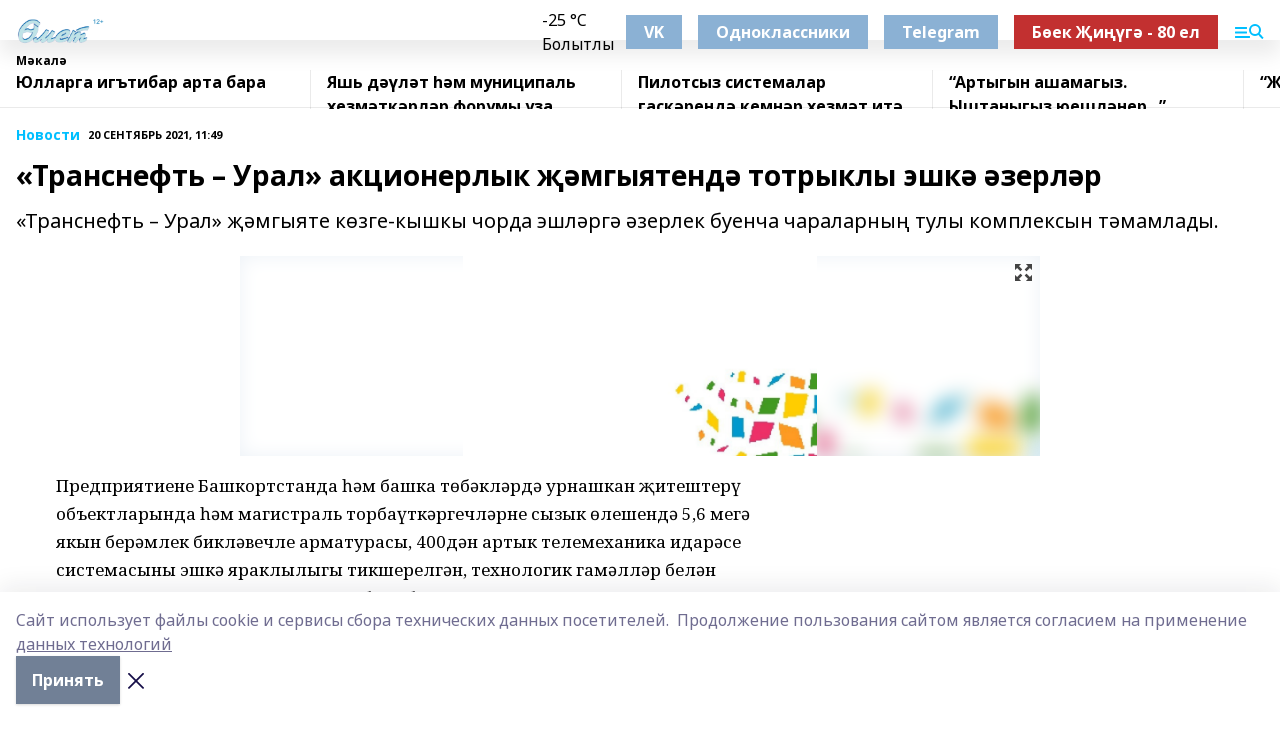

--- FILE ---
content_type: text/html; charset=utf-8
request_url: https://omet-rb.com/articles/novosti/2021-09-20/transneft-ural-aktsionerlyk-mgyyatend-totrykly-eshk-zerl-r-2515861
body_size: 25823
content:
<!doctype html>
<html data-n-head-ssr lang="ru" data-n-head="%7B%22lang%22:%7B%22ssr%22:%22ru%22%7D%7D">
  <head >
    <title>«Транснефть – Урал» акционерлык җәмгыятендә  тотрыклы эшкә әзерләр</title><meta data-n-head="ssr" data-hid="google" name="google" content="notranslate"><meta data-n-head="ssr" data-hid="charset" charset="utf-8"><meta data-n-head="ssr" name="viewport" content="width=1300"><meta data-n-head="ssr" data-hid="og:url" property="og:url" content="https://omet-rb.com/articles/novosti/2021-09-20/transneft-ural-aktsionerlyk-mgyyatend-totrykly-eshk-zerl-r-2515861"><meta data-n-head="ssr" data-hid="og:type" property="og:type" content="article"><meta data-n-head="ssr" name="yandex-verification" content="40d80b2458b3d6a1"><meta data-n-head="ssr" name="zen-verification" content="nvlz8MaARdzvClfV7hyeq89d7icOaI9cVIXtRvHlZylnlqA4khjGOEzHtGwXbxwn"><meta data-n-head="ssr" name="google-site-verification" content="IUclkrdxsVbI-RxYq-NRewLRbbh-bQVwZnPr9U5kgFk"><meta data-n-head="ssr" data-hid="og:title" property="og:title" content="«Транснефть – Урал» акционерлык җәмгыятендә  тотрыклы эшкә әзерләр"><meta data-n-head="ssr" data-hid="og:description" property="og:description" content="«Транснефть – Урал» җәмгыяте көзге-кышкы чорда эшләргә әзерлек буенча чараларның тулы комплексын тәмамлады."><meta data-n-head="ssr" data-hid="description" name="description" content="«Транснефть – Урал» җәмгыяте көзге-кышкы чорда эшләргә әзерлек буенча чараларның тулы комплексын тәмамлады."><meta data-n-head="ssr" data-hid="og:image" property="og:image" content="https://omet-rb.com/attachments/dbc372f58a4b43bde0ee985233f16dd87b9e2fc6/store/crop/0/0/800/453/800/453/0/b521ba02a9d2b7455c8cba8cf5624bdc025d374e8fa7421efd98d7db9e68/placeholder.png"><link data-n-head="ssr" rel="icon" href="https://api.bashinform.ru/attachments/44f79b8616162910c4a5c286d1b9229dd6390595/store/b99242bf5653e1c3a654c3a088cdaa06ed62cdff8afda731d9ee2031ab27/Logo+Omet.PNG"><link data-n-head="ssr" rel="canonical" href="https://omet-rb.com/articles/novosti/2021-09-20/transneft-ural-aktsionerlyk-mgyyatend-totrykly-eshk-zerl-r-2515861"><link data-n-head="ssr" rel="preconnect" href="https://fonts.googleapis.com"><link data-n-head="ssr" rel="stylesheet" href="/fonts/noto-sans/index.css"><link data-n-head="ssr" rel="stylesheet" href="https://fonts.googleapis.com/css2?family=Noto+Serif:wght@400;700&amp;display=swap"><link data-n-head="ssr" rel="stylesheet" href="https://fonts.googleapis.com/css2?family=Inter:wght@400;600;700;900&amp;display=swap"><link data-n-head="ssr" rel="stylesheet" href="https://fonts.googleapis.com/css2?family=Montserrat:wght@400;700&amp;display=swap"><link data-n-head="ssr" rel="stylesheet" href="https://fonts.googleapis.com/css2?family=Pacifico&amp;display=swap"><style data-n-head="ssr">:root { --active-color: #00BFFF; }</style><script data-n-head="ssr" src="https://yastatic.net/pcode/adfox/loader.js" crossorigin="anonymous"></script><script data-n-head="ssr" src="https://vk.com/js/api/openapi.js" async></script><script data-n-head="ssr" src="https://widget.sparrow.ru/js/embed.js" async></script><script data-n-head="ssr" src="//web.webpushs.com/js/push/9e128cd90c2a23d0bcceb6bd840aafa9_1.js" async></script><script data-n-head="ssr" src="https://yandex.ru/ads/system/header-bidding.js" async></script><script data-n-head="ssr" src="https://ads.digitalcaramel.com/js/bashinform.ru.js" type="text/javascript"></script><script data-n-head="ssr">window.yaContextCb = window.yaContextCb || []</script><script data-n-head="ssr" src="https://yandex.ru/ads/system/context.js" async></script><script data-n-head="ssr" type="application/ld+json">{
            "@context": "https://schema.org",
            "@type": "NewsArticle",
            "mainEntityOfPage": {
              "@type": "WebPage",
              "@id": "https://omet-rb.com/articles/novosti/2021-09-20/transneft-ural-aktsionerlyk-mgyyatend-totrykly-eshk-zerl-r-2515861"
            },
            "headline" : "«Транснефть – Урал» акционерлык җәмгыятендә  тотрыклы эшкә әзерләр",
            "image": [
              "https://omet-rb.com/attachments/dbc372f58a4b43bde0ee985233f16dd87b9e2fc6/store/crop/0/0/800/453/800/453/0/b521ba02a9d2b7455c8cba8cf5624bdc025d374e8fa7421efd98d7db9e68/placeholder.png"
            ],
            "datePublished": "2021-09-20T11:49:00.000+05:00",
            "author": [],
            "publisher": {
              "@type": "Organization",
              "name": "Өмет",
              "logo": {
                "@type": "ImageObject",
                "url": "https://api.bashinform.ru/attachments/874b77958af15b923fce13e83cfcd64589dc0bf6/store/04ea070f06d7f06bdc9564beb8b09ff379f185e6bebab77bf28677610568/%D0%B1%D0%B5%D0%B7+%D1%84%D0%BE%D0%BD%D0%B0+%D0%BB%D0%BE%D0%B3%D0%BE%D1%82%D0%B8%D0%BF+%D0%BE%D0%BC%D0%B5%D1%82.png"
              }
            },
            "description": "«Транснефть – Урал» җәмгыяте көзге-кышкы чорда эшләргә әзерлек буенча чараларның тулы комплексын тәмамлады."
          }</script><link rel="preload" href="/_nuxt/274f3bb.js" as="script"><link rel="preload" href="/_nuxt/622ad3e.js" as="script"><link rel="preload" href="/_nuxt/ee7430d.js" as="script"><link rel="preload" href="/_nuxt/f52d687.js" as="script"><link rel="preload" href="/_nuxt/b3945eb.js" as="script"><link rel="preload" href="/_nuxt/1f4701a.js" as="script"><link rel="preload" href="/_nuxt/bb7a823.js" as="script"><link rel="preload" href="/_nuxt/61cd1ad.js" as="script"><link rel="preload" href="/_nuxt/3795d03.js" as="script"><link rel="preload" href="/_nuxt/9842943.js" as="script"><style data-vue-ssr-id="02097838:0 0211d3d2:0 7e56e4e3:0 78c231fa:0 2b202313:0 3ba5510c:0 7deb7420:0 7501b878:0 67a80222:0 01f9c408:0 f11faff8:0 01b9542b:0 74a8f3db:0 fd82e6f0:0 69552a97:0 2bc4b7f8:0 77d4baa4:0 6f94af7f:0 0a7c8cf7:0 67baf181:0 a473ccf0:0 3eb3f9ae:0 0684d134:0 7eba589d:0 44e53ad8:0 d15e8f64:0">.fade-enter,.fade-leave-to{opacity:0}.fade-enter-active,.fade-leave-active{transition:opacity .2s ease}.fade-up-enter-active,.fade-up-leave-active{transition:all .35s}.fade-up-enter,.fade-up-leave-to{opacity:0;transform:translateY(-20px)}.rubric-date{display:flex;align-items:flex-end;margin-bottom:1rem}.cm-rubric{font-weight:700;font-size:14px;margin-right:.5rem;color:var(--active-color)}.cm-date{font-size:11px;text-transform:uppercase;font-weight:700}.cm-story{font-weight:700;font-size:14px;margin-left:.5rem;margin-right:.5rem;color:var(--active-color)}.serif-text{font-family:Noto Serif,serif;line-height:1.65;font-size:17px}.bg-img{background-size:cover;background-position:50%;height:0;position:relative;background-color:#e2e2e2;padding-bottom:56%;>img{position:absolute;left:0;top:0;width:100%;height:100%;-o-object-fit:cover;object-fit:cover;-o-object-position:center;object-position:center}}.btn{--text-opacity:1;color:#fff;color:rgba(255,255,255,var(--text-opacity));text-align:center;padding-top:1.5rem;padding-bottom:1.5rem;font-weight:700;cursor:pointer;margin-top:2rem;border-radius:8px;font-size:20px;background:var(--active-color)}.checkbox{border-radius:.5rem;border-width:1px;margin-right:1.25rem;cursor:pointer;border-color:#e9e9eb;width:32px;height:32px}.checkbox.__active{background:var(--active-color) 50% no-repeat url([data-uri]);border-color:var(--active-color)}.h1{margin-top:1rem;margin-bottom:1.5rem;font-weight:700;line-height:1.07;font-size:32px}.all-matters{text-align:center;cursor:pointer;padding-top:1.5rem;padding-bottom:1.5rem;font-weight:700;margin-bottom:2rem;border-radius:8px;background:#f5f5f5;font-size:20px}.all-matters.__small{padding-top:.75rem;padding-bottom:.75rem;margin-top:1.5rem;font-size:14px;border-radius:4px}[data-desktop]{.rubric-date{margin-bottom:1.25rem}.h1{font-size:46px;margin-top:1.5rem;margin-bottom:1.5rem}section.cols{display:grid;margin-left:58px;grid-gap:16px;grid-template-columns:816px 42px 300px}section.list-cols{display:grid;grid-gap:40px;grid-template-columns:1fr 300px}.matter-grid{display:flex;flex-wrap:wrap;margin-right:-16px}.top-sticky{position:-webkit-sticky;position:sticky;top:48px}.top-sticky.local{top:56px}.top-sticky.ig{top:86px}.top-sticky-matter{position:-webkit-sticky;position:sticky;z-index:1;top:102px}.top-sticky-matter.local{top:110px}.top-sticky-matter.ig{top:140px}}.search-form{display:flex;border-bottom-width:1px;--border-opacity:1;border-color:#fff;border-color:rgba(255,255,255,var(--border-opacity));padding-bottom:.75rem;justify-content:space-between;align-items:center;--text-opacity:1;color:#fff;color:rgba(255,255,255,var(--text-opacity));.reset{cursor:pointer;opacity:.5;display:block}input{background-color:transparent;border-style:none;--text-opacity:1;color:#fff;color:rgba(255,255,255,var(--text-opacity));outline:2px solid transparent;outline-offset:2px;width:66.666667%;font-size:20px}input::-moz-placeholder{color:hsla(0,0%,100%,.18824)}input:-ms-input-placeholder{color:hsla(0,0%,100%,.18824)}input::placeholder{color:hsla(0,0%,100%,.18824)}}[data-desktop] .search-form{width:820px;button{border-radius:.25rem;font-weight:700;padding:.5rem 1.5rem;cursor:pointer;--text-opacity:1;color:#fff;color:rgba(255,255,255,var(--text-opacity));font-size:22px;background:var(--active-color)}input{font-size:28px}.reset{margin-right:2rem;margin-left:auto}}html.locked{overflow:hidden}html{body{letter-spacing:-.03em;font-family:Noto Sans,sans-serif;line-height:1.19;font-size:14px}ol,ul{margin-left:2rem;margin-bottom:1rem;li{margin-bottom:.5rem}}ol{list-style-type:decimal}ul{list-style-type:disc}a{cursor:pointer;color:inherit}iframe,img,object,video{max-width:100%}}.container{padding-left:16px;padding-right:16px}[data-desktop]{min-width:1250px;.container{margin-left:auto;margin-right:auto;padding-left:0;padding-right:0;width:1250px}}
/*! normalize.css v8.0.1 | MIT License | github.com/necolas/normalize.css */html{line-height:1.15;-webkit-text-size-adjust:100%}body{margin:0}main{display:block}h1{font-size:2em;margin:.67em 0}hr{box-sizing:content-box;height:0;overflow:visible}pre{font-family:monospace,monospace;font-size:1em}a{background-color:transparent}abbr[title]{border-bottom:none;text-decoration:underline;-webkit-text-decoration:underline dotted;text-decoration:underline dotted}b,strong{font-weight:bolder}code,kbd,samp{font-family:monospace,monospace;font-size:1em}small{font-size:80%}sub,sup{font-size:75%;line-height:0;position:relative;vertical-align:baseline}sub{bottom:-.25em}sup{top:-.5em}img{border-style:none}button,input,optgroup,select,textarea{font-family:inherit;font-size:100%;line-height:1.15;margin:0}button,input{overflow:visible}button,select{text-transform:none}[type=button],[type=reset],[type=submit],button{-webkit-appearance:button}[type=button]::-moz-focus-inner,[type=reset]::-moz-focus-inner,[type=submit]::-moz-focus-inner,button::-moz-focus-inner{border-style:none;padding:0}[type=button]:-moz-focusring,[type=reset]:-moz-focusring,[type=submit]:-moz-focusring,button:-moz-focusring{outline:1px dotted ButtonText}fieldset{padding:.35em .75em .625em}legend{box-sizing:border-box;color:inherit;display:table;max-width:100%;padding:0;white-space:normal}progress{vertical-align:baseline}textarea{overflow:auto}[type=checkbox],[type=radio]{box-sizing:border-box;padding:0}[type=number]::-webkit-inner-spin-button,[type=number]::-webkit-outer-spin-button{height:auto}[type=search]{-webkit-appearance:textfield;outline-offset:-2px}[type=search]::-webkit-search-decoration{-webkit-appearance:none}::-webkit-file-upload-button{-webkit-appearance:button;font:inherit}details{display:block}summary{display:list-item}[hidden],template{display:none}blockquote,dd,dl,figure,h1,h2,h3,h4,h5,h6,hr,p,pre{margin:0}button{background-color:transparent;background-image:none}button:focus{outline:1px dotted;outline:5px auto -webkit-focus-ring-color}fieldset,ol,ul{margin:0;padding:0}ol,ul{list-style:none}html{font-family:Noto Sans,sans-serif;line-height:1.5}*,:after,:before{box-sizing:border-box;border:0 solid #e2e8f0}hr{border-top-width:1px}img{border-style:solid}textarea{resize:vertical}input::-moz-placeholder,textarea::-moz-placeholder{color:#a0aec0}input:-ms-input-placeholder,textarea:-ms-input-placeholder{color:#a0aec0}input::placeholder,textarea::placeholder{color:#a0aec0}[role=button],button{cursor:pointer}table{border-collapse:collapse}h1,h2,h3,h4,h5,h6{font-size:inherit;font-weight:inherit}a{color:inherit;text-decoration:inherit}button,input,optgroup,select,textarea{padding:0;line-height:inherit;color:inherit}code,kbd,pre,samp{font-family:Menlo,Monaco,Consolas,"Liberation Mono","Courier New",monospace}audio,canvas,embed,iframe,img,object,svg,video{display:block;vertical-align:middle}img,video{max-width:100%;height:auto}.appearance-none{-webkit-appearance:none;-moz-appearance:none;appearance:none}.bg-transparent{background-color:transparent}.bg-black{--bg-opacity:1;background-color:#000;background-color:rgba(0,0,0,var(--bg-opacity))}.bg-white{--bg-opacity:1;background-color:#fff;background-color:rgba(255,255,255,var(--bg-opacity))}.bg-gray-200{--bg-opacity:1;background-color:#edf2f7;background-color:rgba(237,242,247,var(--bg-opacity))}.bg-center{background-position:50%}.bg-top{background-position:top}.bg-no-repeat{background-repeat:no-repeat}.bg-cover{background-size:cover}.bg-contain{background-size:contain}.border-collapse{border-collapse:collapse}.border-black{--border-opacity:1;border-color:#000;border-color:rgba(0,0,0,var(--border-opacity))}.border-blue-400{--border-opacity:1;border-color:#63b3ed;border-color:rgba(99,179,237,var(--border-opacity))}.rounded{border-radius:.25rem}.rounded-lg{border-radius:.5rem}.rounded-full{border-radius:9999px}.border-none{border-style:none}.border-2{border-width:2px}.border-4{border-width:4px}.border{border-width:1px}.border-t-0{border-top-width:0}.border-t{border-top-width:1px}.border-b{border-bottom-width:1px}.cursor-pointer{cursor:pointer}.block{display:block}.inline-block{display:inline-block}.flex{display:flex}.table{display:table}.grid{display:grid}.hidden{display:none}.flex-col{flex-direction:column}.flex-wrap{flex-wrap:wrap}.flex-no-wrap{flex-wrap:nowrap}.items-center{align-items:center}.justify-center{justify-content:center}.justify-between{justify-content:space-between}.flex-grow-0{flex-grow:0}.flex-shrink-0{flex-shrink:0}.order-first{order:-9999}.order-last{order:9999}.font-sans{font-family:Noto Sans,sans-serif}.font-serif{font-family:Noto Serif,serif}.font-medium{font-weight:500}.font-semibold{font-weight:600}.font-bold{font-weight:700}.h-3{height:.75rem}.h-6{height:1.5rem}.h-12{height:3rem}.h-auto{height:auto}.h-full{height:100%}.text-xs{font-size:11px}.text-sm{font-size:12px}.text-base{font-size:14px}.text-lg{font-size:16px}.text-xl{font-size:18px}.text-2xl{font-size:21px}.text-3xl{font-size:30px}.text-4xl{font-size:46px}.leading-6{line-height:1.5rem}.leading-none{line-height:1}.leading-tight{line-height:1.07}.leading-snug{line-height:1.125}.m-0{margin:0}.my-0{margin-top:0;margin-bottom:0}.mx-0{margin-left:0;margin-right:0}.mx-1{margin-left:.25rem;margin-right:.25rem}.mx-2{margin-left:.5rem;margin-right:.5rem}.my-4{margin-top:1rem;margin-bottom:1rem}.mx-4{margin-left:1rem;margin-right:1rem}.my-5{margin-top:1.25rem;margin-bottom:1.25rem}.mx-5{margin-left:1.25rem;margin-right:1.25rem}.my-6{margin-top:1.5rem;margin-bottom:1.5rem}.my-8{margin-top:2rem;margin-bottom:2rem}.mx-auto{margin-left:auto;margin-right:auto}.-mx-3{margin-left:-.75rem;margin-right:-.75rem}.-my-4{margin-top:-1rem;margin-bottom:-1rem}.mt-0{margin-top:0}.mr-0{margin-right:0}.mb-0{margin-bottom:0}.ml-0{margin-left:0}.mt-1{margin-top:.25rem}.mr-1{margin-right:.25rem}.mb-1{margin-bottom:.25rem}.ml-1{margin-left:.25rem}.mt-2{margin-top:.5rem}.mr-2{margin-right:.5rem}.mb-2{margin-bottom:.5rem}.ml-2{margin-left:.5rem}.mt-3{margin-top:.75rem}.mr-3{margin-right:.75rem}.mb-3{margin-bottom:.75rem}.mt-4{margin-top:1rem}.mr-4{margin-right:1rem}.mb-4{margin-bottom:1rem}.ml-4{margin-left:1rem}.mt-5{margin-top:1.25rem}.mr-5{margin-right:1.25rem}.mb-5{margin-bottom:1.25rem}.mt-6{margin-top:1.5rem}.mr-6{margin-right:1.5rem}.mb-6{margin-bottom:1.5rem}.mt-8{margin-top:2rem}.mr-8{margin-right:2rem}.mb-8{margin-bottom:2rem}.ml-8{margin-left:2rem}.mt-10{margin-top:2.5rem}.ml-10{margin-left:2.5rem}.mt-12{margin-top:3rem}.mb-12{margin-bottom:3rem}.mt-16{margin-top:4rem}.mb-16{margin-bottom:4rem}.mr-20{margin-right:5rem}.mr-auto{margin-right:auto}.ml-auto{margin-left:auto}.mt-px{margin-top:1px}.-mt-2{margin-top:-.5rem}.max-w-none{max-width:none}.max-w-full{max-width:100%}.object-contain{-o-object-fit:contain;object-fit:contain}.object-cover{-o-object-fit:cover;object-fit:cover}.object-center{-o-object-position:center;object-position:center}.opacity-0{opacity:0}.opacity-50{opacity:.5}.outline-none{outline:2px solid transparent;outline-offset:2px}.overflow-auto{overflow:auto}.overflow-hidden{overflow:hidden}.overflow-visible{overflow:visible}.p-0{padding:0}.p-2{padding:.5rem}.p-3{padding:.75rem}.p-4{padding:1rem}.p-8{padding:2rem}.px-0{padding-left:0;padding-right:0}.py-1{padding-top:.25rem;padding-bottom:.25rem}.px-1{padding-left:.25rem;padding-right:.25rem}.py-2{padding-top:.5rem;padding-bottom:.5rem}.px-2{padding-left:.5rem;padding-right:.5rem}.py-3{padding-top:.75rem;padding-bottom:.75rem}.px-3{padding-left:.75rem;padding-right:.75rem}.py-4{padding-top:1rem;padding-bottom:1rem}.px-4{padding-left:1rem;padding-right:1rem}.px-5{padding-left:1.25rem;padding-right:1.25rem}.px-6{padding-left:1.5rem;padding-right:1.5rem}.py-8{padding-top:2rem;padding-bottom:2rem}.py-10{padding-top:2.5rem;padding-bottom:2.5rem}.pt-0{padding-top:0}.pr-0{padding-right:0}.pb-0{padding-bottom:0}.pt-1{padding-top:.25rem}.pt-2{padding-top:.5rem}.pb-2{padding-bottom:.5rem}.pl-2{padding-left:.5rem}.pt-3{padding-top:.75rem}.pb-3{padding-bottom:.75rem}.pt-4{padding-top:1rem}.pr-4{padding-right:1rem}.pb-4{padding-bottom:1rem}.pl-4{padding-left:1rem}.pt-5{padding-top:1.25rem}.pr-5{padding-right:1.25rem}.pb-5{padding-bottom:1.25rem}.pl-5{padding-left:1.25rem}.pt-6{padding-top:1.5rem}.pb-6{padding-bottom:1.5rem}.pl-6{padding-left:1.5rem}.pt-8{padding-top:2rem}.pb-8{padding-bottom:2rem}.pr-10{padding-right:2.5rem}.pb-12{padding-bottom:3rem}.pl-12{padding-left:3rem}.pb-16{padding-bottom:4rem}.pointer-events-none{pointer-events:none}.fixed{position:fixed}.absolute{position:absolute}.relative{position:relative}.sticky{position:-webkit-sticky;position:sticky}.top-0{top:0}.right-0{right:0}.bottom-0{bottom:0}.left-0{left:0}.left-auto{left:auto}.shadow{box-shadow:0 1px 3px 0 rgba(0,0,0,.1),0 1px 2px 0 rgba(0,0,0,.06)}.shadow-none{box-shadow:none}.text-center{text-align:center}.text-right{text-align:right}.text-transparent{color:transparent}.text-black{--text-opacity:1;color:#000;color:rgba(0,0,0,var(--text-opacity))}.text-white{--text-opacity:1;color:#fff;color:rgba(255,255,255,var(--text-opacity))}.text-gray-600{--text-opacity:1;color:#718096;color:rgba(113,128,150,var(--text-opacity))}.text-gray-700{--text-opacity:1;color:#4a5568;color:rgba(74,85,104,var(--text-opacity))}.uppercase{text-transform:uppercase}.underline{text-decoration:underline}.tracking-tight{letter-spacing:-.05em}.select-none{-webkit-user-select:none;-moz-user-select:none;-ms-user-select:none;user-select:none}.select-all{-webkit-user-select:all;-moz-user-select:all;-ms-user-select:all;user-select:all}.visible{visibility:visible}.invisible{visibility:hidden}.whitespace-no-wrap{white-space:nowrap}.w-3{width:.75rem}.w-auto{width:auto}.w-1\/3{width:33.333333%}.w-full{width:100%}.z-20{z-index:20}.z-50{z-index:50}.gap-1{grid-gap:.25rem;gap:.25rem}.gap-2{grid-gap:.5rem;gap:.5rem}.gap-3{grid-gap:.75rem;gap:.75rem}.gap-4{grid-gap:1rem;gap:1rem}.gap-5{grid-gap:1.25rem;gap:1.25rem}.gap-6{grid-gap:1.5rem;gap:1.5rem}.gap-8{grid-gap:2rem;gap:2rem}.gap-10{grid-gap:2.5rem;gap:2.5rem}.grid-cols-1{grid-template-columns:repeat(1,minmax(0,1fr))}.grid-cols-2{grid-template-columns:repeat(2,minmax(0,1fr))}.grid-cols-3{grid-template-columns:repeat(3,minmax(0,1fr))}.grid-cols-4{grid-template-columns:repeat(4,minmax(0,1fr))}.grid-cols-5{grid-template-columns:repeat(5,minmax(0,1fr))}.transform{--transform-translate-x:0;--transform-translate-y:0;--transform-rotate:0;--transform-skew-x:0;--transform-skew-y:0;--transform-scale-x:1;--transform-scale-y:1;transform:translateX(var(--transform-translate-x)) translateY(var(--transform-translate-y)) rotate(var(--transform-rotate)) skewX(var(--transform-skew-x)) skewY(var(--transform-skew-y)) scaleX(var(--transform-scale-x)) scaleY(var(--transform-scale-y))}.transition-all{transition-property:all}.transition{transition-property:background-color,border-color,color,fill,stroke,opacity,box-shadow,transform}@-webkit-keyframes spin{to{transform:rotate(1turn)}}@keyframes spin{to{transform:rotate(1turn)}}@-webkit-keyframes ping{75%,to{transform:scale(2);opacity:0}}@keyframes ping{75%,to{transform:scale(2);opacity:0}}@-webkit-keyframes pulse{50%{opacity:.5}}@keyframes pulse{50%{opacity:.5}}@-webkit-keyframes bounce{0%,to{transform:translateY(-25%);-webkit-animation-timing-function:cubic-bezier(.8,0,1,1);animation-timing-function:cubic-bezier(.8,0,1,1)}50%{transform:none;-webkit-animation-timing-function:cubic-bezier(0,0,.2,1);animation-timing-function:cubic-bezier(0,0,.2,1)}}@keyframes bounce{0%,to{transform:translateY(-25%);-webkit-animation-timing-function:cubic-bezier(.8,0,1,1);animation-timing-function:cubic-bezier(.8,0,1,1)}50%{transform:none;-webkit-animation-timing-function:cubic-bezier(0,0,.2,1);animation-timing-function:cubic-bezier(0,0,.2,1)}}
.nuxt-progress{position:fixed;top:0;left:0;right:0;height:2px;width:0;opacity:1;transition:width .1s,opacity .4s;background-color:var(--active-color);z-index:999999}.nuxt-progress.nuxt-progress-notransition{transition:none}.nuxt-progress-failed{background-color:red}
.page_1iNBq{position:relative;min-height:65vh}[data-desktop]{.topBanner_Im5IM{margin-left:auto;margin-right:auto;width:1256px}}
.bnr_2VvRX{margin-left:auto;margin-right:auto;width:300px}.bnr_2VvRX:not(:empty){margin-bottom:1rem}.bnrContainer_1ho9N.mb-0 .bnr_2VvRX{margin-bottom:0}[data-desktop]{.bnr_2VvRX{width:auto;margin-left:0;margin-right:0}}
.topline-container[data-v-7682f57c]{position:-webkit-sticky;position:sticky;top:0;z-index:10}.bottom-menu[data-v-7682f57c]{--bg-opacity:1;background-color:#fff;background-color:rgba(255,255,255,var(--bg-opacity));height:45px;box-shadow:0 15px 20px rgba(0,0,0,.08)}.bottom-menu.__dark[data-v-7682f57c]{--bg-opacity:1;background-color:#000;background-color:rgba(0,0,0,var(--bg-opacity));.bottom-menu-link{--text-opacity:1;color:#fff;color:rgba(255,255,255,var(--text-opacity))}.bottom-menu-link:hover{color:var(--active-color)}}.bottom-menu-links[data-v-7682f57c]{display:flex;overflow:auto;grid-gap:1rem;gap:1rem;padding-top:1rem;padding-bottom:1rem;scrollbar-width:none}.bottom-menu-links[data-v-7682f57c]::-webkit-scrollbar{display:none}.bottom-menu-link[data-v-7682f57c]{white-space:nowrap;font-weight:700}.bottom-menu-link[data-v-7682f57c]:hover{color:var(--active-color)}
.topline_KUXuM{--bg-opacity:1;background-color:#fff;background-color:rgba(255,255,255,var(--bg-opacity));padding-top:.5rem;padding-bottom:.5rem;position:relative;box-shadow:0 15px 20px rgba(0,0,0,.08);height:40px;z-index:1}.topline_KUXuM.__dark_3HDH5{--bg-opacity:1;background-color:#000;background-color:rgba(0,0,0,var(--bg-opacity))}[data-desktop]{.topline_KUXuM{height:50px}}
.container_3LUUG{display:flex;align-items:center;justify-content:space-between}.container_3LUUG.__dark_AMgBk{.logo_1geVj{--text-opacity:1;color:#fff;color:rgba(255,255,255,var(--text-opacity))}.menu-trigger_2_P72{--bg-opacity:1;background-color:#fff;background-color:rgba(255,255,255,var(--bg-opacity))}.lang_107ai,.topline-item_1BCyx{--text-opacity:1;color:#fff;color:rgba(255,255,255,var(--text-opacity))}.lang_107ai{background-image:url([data-uri])}}.lang_107ai{margin-left:auto;margin-right:1.25rem;padding-right:1rem;padding-left:.5rem;cursor:pointer;display:flex;align-items:center;font-weight:700;-webkit-appearance:none;-moz-appearance:none;appearance:none;outline:2px solid transparent;outline-offset:2px;text-transform:uppercase;background:no-repeat url([data-uri]) calc(100% - 3px) 50%}.logo-img_9ttWw{max-height:30px}.logo-text_Gwlnp{white-space:nowrap;font-family:Pacifico,serif;font-size:24px;line-height:.9;color:var(--active-color)}.menu-trigger_2_P72{cursor:pointer;width:30px;height:24px;background:var(--active-color);-webkit-mask:no-repeat url(/_nuxt/img/menu.cffb7c4.svg) center;mask:no-repeat url(/_nuxt/img/menu.cffb7c4.svg) center}.menu-trigger_2_P72.__cross_3NUSb{-webkit-mask-image:url([data-uri]);mask-image:url([data-uri])}.topline-item_1BCyx{font-weight:700;line-height:1;margin-right:16px}.topline-item_1BCyx,.topline-item_1BCyx.blue_1SDgs,.topline-item_1BCyx.red_1EmKm{--text-opacity:1;color:#fff;color:rgba(255,255,255,var(--text-opacity))}.topline-item_1BCyx.blue_1SDgs,.topline-item_1BCyx.red_1EmKm{padding:9px 18px;background:#8bb1d4}.topline-item_1BCyx.red_1EmKm{background:#c23030}.topline-item_1BCyx.default_3xuLv{font-size:12px;color:var(--active-color);max-width:100px}[data-desktop]{.logo-img_9ttWw{max-height:40px}.logo-text_Gwlnp{position:relative;top:-3px;font-size:36px}.slogan-desktop_2LraR{font-size:11px;margin-left:2.5rem;font-weight:700;text-transform:uppercase;color:#5e6a70}.lang_107ai{margin-left:0}}
.weather[data-v-f75b9a02]{display:flex;align-items:center;.icon{border-radius:9999px;margin-right:.5rem;background:var(--active-color) no-repeat 50%/11px;width:18px;height:18px}.clear{background-image:url(/_nuxt/img/clear.504a39c.svg)}.clouds{background-image:url(/_nuxt/img/clouds.35bb1b1.svg)}.few_clouds{background-image:url(/_nuxt/img/few_clouds.849e8ce.svg)}.rain{background-image:url(/_nuxt/img/rain.fa221cc.svg)}.snow{background-image:url(/_nuxt/img/snow.3971728.svg)}.thunderstorm_w_rain{background-image:url(/_nuxt/img/thunderstorm_w_rain.f4f5bf2.svg)}.thunderstorm{background-image:url(/_nuxt/img/thunderstorm.bbf00c1.svg)}.text{font-size:12px;font-weight:700;line-height:1;color:rgba(0,0,0,.9)}}.__dark.weather .text[data-v-f75b9a02]{--text-opacity:1;color:#fff;color:rgba(255,255,255,var(--text-opacity))}
.block_35WEi{position:-webkit-sticky;position:sticky;left:0;width:100%;padding-top:.75rem;padding-bottom:.75rem;--bg-opacity:1;background-color:#fff;background-color:rgba(255,255,255,var(--bg-opacity));--text-opacity:1;color:#000;color:rgba(0,0,0,var(--text-opacity));height:68px;z-index:8;border-bottom:1px solid rgba(0,0,0,.08235)}.block_35WEi.invisible_3bwn4{visibility:hidden}.block_35WEi.local_2u9p8,.block_35WEi.local_ext_2mSQw{top:40px}.block_35WEi.local_2u9p8.has_bottom_items_u0rcZ,.block_35WEi.local_ext_2mSQw.has_bottom_items_u0rcZ{top:85px}.block_35WEi.ig_3ld7e{top:50px}.block_35WEi.ig_3ld7e.has_bottom_items_u0rcZ{top:95px}.block_35WEi.bi_3BhQ1,.block_35WEi.bi_ext_1Yp6j{top:49px}.block_35WEi.bi_3BhQ1.has_bottom_items_u0rcZ,.block_35WEi.bi_ext_1Yp6j.has_bottom_items_u0rcZ{top:94px}.block_35WEi.red_wPGsU{background:#fdf3f3;.blockTitle_1BF2P{color:#d65a47}}.block_35WEi.blue_2AJX7{background:#e6ecf2;.blockTitle_1BF2P{color:#8bb1d4}}.block_35WEi{.loading_1RKbb{height:1.5rem;margin:0 auto}}.blockTitle_1BF2P{font-weight:700;font-size:12px;margin-bottom:.25rem;display:inline-block;overflow:hidden;max-height:1.2em;display:-webkit-box;-webkit-line-clamp:1;-webkit-box-orient:vertical;text-overflow:ellipsis}.items_2XU71{display:flex;overflow:auto;margin-left:-16px;margin-right:-16px;padding-left:16px;padding-right:16px}.items_2XU71::-webkit-scrollbar{display:none}.item_KFfAv{flex-shrink:0;flex-grow:0;padding-right:1rem;margin-right:1rem;font-weight:700;overflow:hidden;width:295px;max-height:2.4em;border-right:1px solid rgba(0,0,0,.08235);display:-webkit-box;-webkit-line-clamp:2;-webkit-box-orient:vertical;text-overflow:ellipsis}.item_KFfAv:hover{opacity:.75}[data-desktop]{.block_35WEi{height:54px}.block_35WEi.local_2u9p8,.block_35WEi.local_ext_2mSQw{top:50px}.block_35WEi.local_2u9p8.has_bottom_items_u0rcZ,.block_35WEi.local_ext_2mSQw.has_bottom_items_u0rcZ{top:95px}.block_35WEi.ig_3ld7e{top:80px}.block_35WEi.ig_3ld7e.has_bottom_items_u0rcZ{top:125px}.block_35WEi.bi_3BhQ1,.block_35WEi.bi_ext_1Yp6j{top:42px}.block_35WEi.bi_3BhQ1.has_bottom_items_u0rcZ,.block_35WEi.bi_ext_1Yp6j.has_bottom_items_u0rcZ{top:87px}.block_35WEi.image_3yONs{.prev_1cQoq{background-image:url([data-uri])}.next_827zB{background-image:url([data-uri])}}.wrapper_TrcU4{display:grid;grid-template-columns:240px calc(100% - 320px)}.next_827zB,.prev_1cQoq{position:absolute;cursor:pointer;width:24px;height:24px;top:4px;left:210px;background:url([data-uri])}.next_827zB{left:auto;right:15px;background:url([data-uri])}.blockTitle_1BF2P{font-size:18px;padding-right:2.5rem;margin-right:0;max-height:2.4em;-webkit-line-clamp:2}.items_2XU71{margin-left:0;padding-left:0;-ms-scroll-snap-type:x mandatory;scroll-snap-type:x mandatory;scroll-behavior:smooth;scrollbar-width:none}.item_KFfAv,.items_2XU71{margin-right:0;padding-right:0}.item_KFfAv{padding-left:1.25rem;scroll-snap-align:start;width:310px;border-left:1px solid rgba(0,0,0,.08235);border-right:none}}
@-webkit-keyframes rotate-data-v-8cdd8c10{0%{transform:rotate(0)}to{transform:rotate(1turn)}}@keyframes rotate-data-v-8cdd8c10{0%{transform:rotate(0)}to{transform:rotate(1turn)}}.component[data-v-8cdd8c10]{height:3rem;margin-top:1.5rem;margin-bottom:1.5rem;display:flex;justify-content:center;align-items:center;span{height:100%;width:4rem;background:no-repeat url(/_nuxt/img/loading.dd38236.svg) 50%/contain;-webkit-animation:rotate-data-v-8cdd8c10 .8s infinite;animation:rotate-data-v-8cdd8c10 .8s infinite}}
.promo_ZrQsB{text-align:center;display:block;--text-opacity:1;color:#fff;color:rgba(255,255,255,var(--text-opacity));font-weight:500;font-size:16px;line-height:1;position:relative;z-index:1;background:#d65a47;padding:6px 20px}[data-desktop]{.promo_ZrQsB{margin-left:auto;margin-right:auto;font-size:18px;padding:12px 40px}}
.feedTriggerMobile_1uP3h{text-align:center;width:100%;left:0;bottom:0;padding:1rem;color:#000;color:rgba(0,0,0,var(--text-opacity));background:#e7e7e7;filter:drop-shadow(0 -10px 30px rgba(0,0,0,.4))}.feedTriggerMobile_1uP3h,[data-desktop] .feedTriggerDesktop_eR1zC{position:fixed;font-weight:700;--text-opacity:1;z-index:8}[data-desktop] .feedTriggerDesktop_eR1zC{color:#fff;color:rgba(255,255,255,var(--text-opacity));cursor:pointer;padding:1rem 1rem 1rem 1.5rem;display:flex;align-items:center;justify-content:space-between;width:auto;font-size:28px;right:20px;bottom:20px;line-height:.85;background:var(--active-color);.new_36fkO{--bg-opacity:1;background-color:#fff;background-color:rgba(255,255,255,var(--bg-opacity));font-size:18px;padding:.25rem .5rem;margin-left:1rem;color:var(--active-color)}}
.noindex_1PbKm{display:block}.rubricDate_XPC5P{display:flex;margin-bottom:1rem;align-items:center;flex-wrap:wrap;grid-row-gap:.5rem;row-gap:.5rem}[data-desktop]{.rubricDate_XPC5P{margin-left:58px}.noindex_1PbKm,.pollContainer_25rgc{margin-left:40px}.noindex_1PbKm{width:700px}}
.h1_fQcc_{margin-top:0;margin-bottom:1rem;font-size:28px}.bigLead_37UJd{margin-bottom:1.25rem;font-size:20px}[data-desktop]{.h1_fQcc_{margin-bottom:1.25rem;margin-top:0;font-size:40px}.bigLead_37UJd{font-size:21px;margin-bottom:2rem}.smallLead_3mYo6{font-size:21px;font-weight:500}.leadImg_n0Xok{display:grid;grid-gap:2rem;gap:2rem;margin-bottom:2rem;grid-template-columns:repeat(2,minmax(0,1fr));margin-left:40px;width:700px}}
.partner[data-v-73e20f19]{margin-top:1rem;margin-bottom:1rem;color:rgba(0,0,0,.31373)}
.blurImgContainer_3_532{position:relative;overflow:hidden;--bg-opacity:1;background-color:#edf2f7;background-color:rgba(237,242,247,var(--bg-opacity));background-position:50%;background-repeat:no-repeat;display:flex;align-items:center;justify-content:center;aspect-ratio:16/9;background-image:url(/img/loading.svg)}.blurImgBlur_2fI8T{background-position:50%;background-size:cover;filter:blur(10px)}.blurImgBlur_2fI8T,.blurImgImg_ZaMSE{position:absolute;left:0;top:0;width:100%;height:100%}.blurImgImg_ZaMSE{-o-object-fit:contain;object-fit:contain;-o-object-position:center;object-position:center}.play_hPlPQ{background-size:contain;background-position:50%;background-repeat:no-repeat;position:relative;z-index:1;width:18%;min-width:30px;max-width:80px;aspect-ratio:1/1;background-image:url([data-uri])}[data-desktop]{.play_hPlPQ{min-width:35px}}
.fs-icon[data-v-2dcb0dcc]{position:absolute;cursor:pointer;right:0;top:0;transition-property:background-color,border-color,color,fill,stroke,opacity,box-shadow,transform;transition-duration:.3s;width:25px;height:25px;background:url(/_nuxt/img/fs.32f317e.svg) 0 100% no-repeat}
.photoText_slx0c{padding-top:.25rem;font-family:Noto Serif,serif;font-size:13px;a{color:var(--active-color)}}.author_1ZcJr{color:rgba(0,0,0,.50196);span{margin-right:.25rem}}[data-desktop]{.photoText_slx0c{padding-top:.75rem;font-size:12px;line-height:1}.author_1ZcJr{font-size:11px}}.photoText_slx0c.textWhite_m9vxt{--text-opacity:1;color:#fff;color:rgba(255,255,255,var(--text-opacity));.author_1ZcJr{--text-opacity:1;color:#fff;color:rgba(255,255,255,var(--text-opacity))}}
.block_1h4f8{margin-bottom:1.5rem}[data-desktop] .block_1h4f8{margin-bottom:2rem}
.paragraph[data-v-7a4bd814]{a{color:var(--active-color)}p{margin-bottom:1.5rem}ol,ul{margin-left:2rem;margin-bottom:1rem;li{margin-bottom:.5rem}}ol{list-style-type:decimal}ul{list-style-type:disc}.question{font-weight:700;font-size:21px;line-height:1.43}.answer:before,.question:before{content:"— "}h2,h3,h4{font-weight:700;margin-bottom:1.5rem;line-height:1.07;font-family:Noto Sans,sans-serif}h2{font-size:30px}h3{font-size:21px}h4{font-size:18px}blockquote{padding-top:1rem;padding-bottom:1rem;margin-bottom:1rem;font-weight:700;font-family:Noto Sans,sans-serif;border-top:6px solid var(--active-color);border-bottom:6px solid var(--active-color);font-size:19px;line-height:1.15}.table-wrapper{overflow:auto}table{border-collapse:collapse;margin-top:1rem;margin-bottom:1rem;min-width:100%;td{padding:.75rem .5rem;border-width:1px}p{margin:0}}}
.readus_3o8ag{margin-bottom:1.5rem;font-weight:700;font-size:16px}.subscribeButton_2yILe{font-weight:700;--text-opacity:1;color:#fff;color:rgba(255,255,255,var(--text-opacity));text-align:center;letter-spacing:-.05em;background:var(--active-color);padding:0 8px 3px;border-radius:11px;font-size:15px;width:140px}.rTitle_ae5sX{margin-bottom:1rem;font-family:Noto Sans,sans-serif;font-weight:700;color:#202022;font-size:20px;font-style:normal;line-height:normal}.items_1vOtx{display:flex;flex-wrap:wrap;grid-gap:.75rem;gap:.75rem;max-width:360px}.items_1vOtx.regional_OHiaP{.socialIcon_1xwkP{width:calc(33% - 10px)}.socialIcon_1xwkP:first-child,.socialIcon_1xwkP:nth-child(2){width:calc(50% - 10px)}}.socialIcon_1xwkP{margin-bottom:.5rem;background-size:contain;background-repeat:no-repeat;flex-shrink:0;width:calc(50% - 10px);background-position:0;height:30px}.vkIcon_1J2rG{background-image:url(/_nuxt/img/vk.07bf3d5.svg)}.vkShortIcon_1XRTC{background-image:url(/_nuxt/img/vk-short.1e19426.svg)}.tgIcon_3Y6iI{background-image:url(/_nuxt/img/tg.bfb93b5.svg)}.zenIcon_1Vpt0{background-image:url(/_nuxt/img/zen.1c41c49.svg)}.okIcon_3Q4dv{background-image:url(/_nuxt/img/ok.de8d66c.svg)}.okShortIcon_12fSg{background-image:url(/_nuxt/img/ok-short.e0e3723.svg)}.maxIcon_3MreL{background-image:url(/_nuxt/img/max.da7c1ef.png)}[data-desktop]{.readus_3o8ag{margin-left:2.5rem}.items_1vOtx{flex-wrap:nowrap;max-width:none;align-items:center}.subscribeButton_2yILe{text-align:center;font-weight:700;width:auto;padding:4px 7px 7px;font-size:25px}.socialIcon_1xwkP{height:45px}.vkIcon_1J2rG{width:197px!important}.vkShortIcon_1XRTC{width:90px!important}.tgIcon_3Y6iI{width:160px!important}.zenIcon_1Vpt0{width:110px!important}.okIcon_3Q4dv{width:256px!important}.okShortIcon_12fSg{width:90px!important}.maxIcon_3MreL{width:110px!important}}
.socials_3qx1G{margin-bottom:1.5rem}.socials_3qx1G.__black a{--border-opacity:1;border-color:#000;border-color:rgba(0,0,0,var(--border-opacity))}.socials_3qx1G.__border-white_1pZ66 .items_JTU4t a{--border-opacity:1;border-color:#fff;border-color:rgba(255,255,255,var(--border-opacity))}.socials_3qx1G{a{display:block;background-position:50%;background-repeat:no-repeat;cursor:pointer;width:20%;border:.5px solid #e2e2e2;border-right-width:0;height:42px}a:last-child{border-right-width:1px}}.items_JTU4t{display:flex}.vk_3jS8H{background-image:url(/_nuxt/img/vk.a3fc87d.svg)}.ok_3Znis{background-image:url(/_nuxt/img/ok.480e53f.svg)}.wa_32a2a{background-image:url(/_nuxt/img/wa.f2f254d.svg)}.tg_1vndD{background-image:url([data-uri])}.print_3gkIT{background-image:url(/_nuxt/img/print.f5ef7f3.svg)}.max_sqBYC{background-image:url([data-uri])}[data-desktop]{.socials_3qx1G{margin-bottom:0;width:42px}.socials_3qx1G.__sticky{position:-webkit-sticky;position:sticky;top:102px}.socials_3qx1G.__sticky.local_3XMUZ{top:110px}.socials_3qx1G.__sticky.ig_zkzMn{top:140px}.socials_3qx1G{a{width:auto;border-width:1px;border-bottom-width:0}a:last-child{border-bottom-width:1px}}.items_JTU4t{display:block}}.socials_3qx1G.__dark_1QzU6{a{border-color:#373737}.vk_3jS8H{background-image:url(/_nuxt/img/vk-white.dc41d20.svg)}.ok_3Znis{background-image:url(/_nuxt/img/ok-white.c2036d3.svg)}.wa_32a2a{background-image:url(/_nuxt/img/wa-white.e567518.svg)}.tg_1vndD{background-image:url([data-uri])}.print_3gkIT{background-image:url(/_nuxt/img/print-white.f6fd3d9.svg)}.max_sqBYC{background-image:url([data-uri])}}
.blockTitle_2XRiy{margin-bottom:.75rem;font-weight:700;font-size:28px}.itemsContainer_3JjHp{overflow:auto;margin-right:-1rem}.items_Kf7PA{width:770px;display:flex;overflow:auto}.teaserItem_ZVyTH{padding:.75rem;background:#f2f2f4;width:240px;margin-right:16px;.img_3lUmb{margin-bottom:.5rem}.title_3KNuK{line-height:1.07;font-size:18px;font-weight:700}}.teaserItem_ZVyTH:hover .title_3KNuK{color:var(--active-color)}[data-desktop]{.blockTitle_2XRiy{font-size:30px}.itemsContainer_3JjHp{margin-right:0;overflow:visible}.items_Kf7PA{display:grid;grid-template-columns:repeat(3,minmax(0,1fr));grid-gap:1.5rem;gap:1.5rem;width:auto;overflow:visible}.teaserItem_ZVyTH{width:auto;margin-right:0;background-color:transparent;padding:0;.img_3lUmb{background:#8894a2 url(/_nuxt/img/pattern-mix.5c9ce73.svg) 100% 100% no-repeat;padding-right:40px}.title_3KNuK{font-size:21px}}}
.footer_2pohu{padding:2rem .75rem;margin-top:2rem;position:relative;background:#282828;color:#eceff1}[data-desktop]{.footer_2pohu{padding:2.5rem 0}}
.footerContainer_YJ8Ze{display:grid;grid-template-columns:repeat(1,minmax(0,1fr));grid-gap:20px;font-family:Inter,sans-serif;font-size:13px;line-height:1.38;a{--text-opacity:1;color:#fff;color:rgba(255,255,255,var(--text-opacity));opacity:.75}a:hover{opacity:.5}}.contacts_3N-fT{display:grid;grid-template-columns:repeat(1,minmax(0,1fr));grid-gap:.75rem;gap:.75rem}[data-desktop]{.footerContainer_YJ8Ze{grid-gap:2.5rem;gap:2.5rem;grid-template-columns:1fr 1fr 1fr 220px;padding-bottom:20px!important}.footerContainer_YJ8Ze.__2_3FM1O{grid-template-columns:1fr 220px}.footerContainer_YJ8Ze.__3_2yCD-{grid-template-columns:1fr 1fr 220px}.footerContainer_YJ8Ze.__4_33040{grid-template-columns:1fr 1fr 1fr 220px}}</style>
  </head>
  <body class="desktop " data-desktop="1" data-n-head="%7B%22class%22:%7B%22ssr%22:%22desktop%20%22%7D,%22data-desktop%22:%7B%22ssr%22:%221%22%7D%7D">
    <div data-server-rendered="true" id="__nuxt"><!----><div id="__layout"><div><!----> <div class="bg-white"><div class="bnrContainer_1ho9N mb-0 topBanner_Im5IM"><div title="banner_1" class="adfox-bnr bnr_2VvRX"></div></div> <!----> <div class="mb-0 bnrContainer_1ho9N"><div title="fullscreen" class="html-bnr bnr_2VvRX"></div></div> <!----></div> <div class="topline-container" data-v-7682f57c><div data-v-7682f57c><div class="topline_KUXuM"><div class="container container_3LUUG"><a href="/" class="nuxt-link-active"><img src="https://api.bashinform.ru/attachments/874b77958af15b923fce13e83cfcd64589dc0bf6/store/04ea070f06d7f06bdc9564beb8b09ff379f185e6bebab77bf28677610568/%D0%B1%D0%B5%D0%B7+%D1%84%D0%BE%D0%BD%D0%B0+%D0%BB%D0%BE%D0%B3%D0%BE%D1%82%D0%B8%D0%BF+%D0%BE%D0%BC%D0%B5%D1%82.png" class="logo-img_9ttWw"></a> <!----> <div class="weather ml-auto mr-3" data-v-f75b9a02><div class="icon clouds" data-v-f75b9a02></div> <div class="text" data-v-f75b9a02>-25 °С <br data-v-f75b9a02>Болытлы</div></div> <a href="https://vk.com/ometufa" target="_blank" class="topline-item_1BCyx blue_1SDgs">VK</a><a href="https://ok.ru/ometrb" target="_blank" class="topline-item_1BCyx blue_1SDgs">Одноклассники</a><a href="https://t.me/ometufa" target="_blank" class="topline-item_1BCyx blue_1SDgs">Telegram</a><a href="https://omet-rb.com/rubric/pobeda-80" target="_blank" class="topline-item_1BCyx red_1EmKm">Бөек Җиңүгә - 80 ел</a> <!----> <div class="menu-trigger_2_P72"></div></div></div></div> <!----></div> <div><div class="block_35WEi undefined local_ext_2mSQw"><div class="component loading_1RKbb" data-v-8cdd8c10><span data-v-8cdd8c10></span></div></div> <!----> <div class="page_1iNBq"><div><!----> <div class="feedTriggerDesktop_eR1zC"><span>Барлык яңалыклар</span> <!----></div></div> <div class="container mt-4"><div><div class="rubricDate_XPC5P"><a href="/articles/novosti" class="cm-rubric nuxt-link-active">Новости</a> <div class="cm-date mr-2">20 сентябрь 2021, 11:49</div> <!----> <!----></div> <section class="cols"><div><div class="mb-4"><!----> <h1 class="h1 h1_fQcc_">«Транснефть – Урал» акционерлык җәмгыятендә  тотрыклы эшкә әзерләр</h1> <h2 class="bigLead_37UJd">«Транснефть – Урал» җәмгыяте көзге-кышкы чорда эшләргә әзерлек буенча чараларның тулы комплексын тәмамлады.</h2> <div data-v-73e20f19><!----> <!----></div> <!----> <div class="relative mx-auto" style="max-width:800px;"><div><div class="blurImgContainer_3_532" style="filter:brightness(100%);min-height:200px;"><div class="blurImgBlur_2fI8T" style="background-image:url(https://omet-rb.com/attachments/164a062929132d9ba204556cdd18be8b43017a81/store/crop/0/0/800/453/1600/0/0/b521ba02a9d2b7455c8cba8cf5624bdc025d374e8fa7421efd98d7db9e68/placeholder.png);"></div> <img src="https://omet-rb.com/attachments/164a062929132d9ba204556cdd18be8b43017a81/store/crop/0/0/800/453/1600/0/0/b521ba02a9d2b7455c8cba8cf5624bdc025d374e8fa7421efd98d7db9e68/placeholder.png" class="blurImgImg_ZaMSE"> <!----></div> <div class="fs-icon" data-v-2dcb0dcc></div></div> <!----></div></div> <!----> <div><div class="block_1h4f8"><div class="paragraph serif-text" style="margin-left:40px;width:700px;" data-v-7a4bd814><p>Предприятиенең Башкортстанда һәм башка төбәкләрдә урнашкан җитештерү объектларында һәм магистраль торбаүткәргечләрнең сызык өлешендә 5,6 меңгә якын берәмлек бикләвечле арматурасы, 400дән артык телемеханика идарәсе системасының эшкә яраклылыгы тикшерелгән, технологик гамәлләр белән идарә итү пунктларының 400дән күбрәк блок-контейнеры җылытылган.</p>
<p>Электр челтәре хуҗалыгын тикшерү үткәрелгән &ndash; сүз 1,1 меңнән артык көч таләп итүче трансформаторлар, 2,1 мең километрга якын электрүткәргеч линияләре турында бара. Шулай ук җитештерү мәйданчыкларында авария хәлендәге 83 дизель электр станциясе эшкә әзерләнгән, кирәкле ягулык запасы булдырылган.</p>
<p>Җылылык системаларының тулы әзерлеге тәэмин ителгән: 1,2 меңгә якын җылылык пункты һәм җылыту системасы тикшерелгән, 35 котельныйда сынау эшләре башкарылган, 125 километрдан артык җылылык челтәренә техник хезмәтләндерү күрсәтелгән. Биналарны һәм корылмаларны җылылык-визион җайланмалары ярдәмендә тикшерү өзеклек урыннарын бетерергә мөмкинлек биргән, вентиляция һәм җылыту системалары кышкы режимга күчәргә тулысынча әзер.</p>
<p>Кышкы чорда эшкә янгын сүндерү җайланмалары да әзер, шул исәптән 48 автоматик янгын сүндерү системасы да. Ремонт бүлекчәләре нигезендә ягулык-майлау материаллары, кислород һәм пропан запаслары, кирәкле әсбаплар тупланган, ә су асты кичүләрен күзәтү пунктлары җиһазлар һәм инвентарь белән тәэмин ителгән.</p>
<p>Үткәрелгән әзерлек чаралары нәтиҗәләре буенча &laquo;Транснефть &ndash; Урал&raquo; җәмгыяте 2021-2022 елның көзге-кышкы чорында эшләргә әзерлек паспорты алды.</p></div></div></div> <!----> <!----> <!----> <!----> <!----> <!----> <!----> <!----> <div class="readus_3o8ag"><div class="rTitle_ae5sX">Читайте нас</div> <div class="items_1vOtx regional_OHiaP"><a href="https://max.ru/ometufa" target="_blank" title="Открыть в новом окне." class="socialIcon_1xwkP maxIcon_3MreL"></a> <a href="https://t.me/ometufa" target="_blank" title="Открыть в новом окне." class="socialIcon_1xwkP tgIcon_3Y6iI"></a> <a href="https://vk.com/ometufa" target="_blank" title="Открыть в новом окне." class="socialIcon_1xwkP vkShortIcon_1XRTC"></a> <!----> <a href="https://ok.ru/metgzite" target="_blank" title="Открыть в новом окне." class="socialIcon_1xwkP okShortIcon_12fSg"></a></div></div></div> <div><div class="__sticky socials_3qx1G"><div class="items_JTU4t"><a class="vk_3jS8H"></a><a class="tg_1vndD"></a><a class="wa_32a2a"></a><a class="ok_3Znis"></a><a class="max_sqBYC"></a> <a class="print_3gkIT"></a></div></div></div> <div><div class="top-sticky-matter "><div class="flex bnrContainer_1ho9N"><div title="banner_6" class="adfox-bnr bnr_2VvRX"></div></div> <div class="flex bnrContainer_1ho9N"><div title="banner_9" class="html-bnr bnr_2VvRX"></div></div></div></div></section></div> <!----> <div><!----> <!----> <div class="mb-8"><div class="blockTitle_2XRiy">Новости партнеров</div> <div class="itemsContainer_3JjHp"><div class="items_Kf7PA"><a href="https://fotobank02.ru/" class="teaserItem_ZVyTH"><div class="img_3lUmb"><div class="blurImgContainer_3_532"><div class="blurImgBlur_2fI8T"></div> <img class="blurImgImg_ZaMSE"> <!----></div></div> <div class="title_3KNuK">Фотобанк журналистов РБ</div></a><a href="https://fotobank02.ru/еда-и-напитки/" class="teaserItem_ZVyTH"><div class="img_3lUmb"><div class="blurImgContainer_3_532"><div class="blurImgBlur_2fI8T"></div> <img class="blurImgImg_ZaMSE"> <!----></div></div> <div class="title_3KNuK">Рубрика &quot;Еда и напитки&quot;</div></a><a href="https://fotobank02.ru/животные/" class="teaserItem_ZVyTH"><div class="img_3lUmb"><div class="blurImgContainer_3_532"><div class="blurImgBlur_2fI8T"></div> <img class="blurImgImg_ZaMSE"> <!----></div></div> <div class="title_3KNuK">Рубрика &quot;Животные&quot;</div></a></div></div></div></div> <!----> <!----> <!----> <!----></div> <div class="component" style="display:none;" data-v-8cdd8c10><span data-v-8cdd8c10></span></div> <div class="inf"></div></div></div> <div class="footer_2pohu"><div><div class="footerContainer_YJ8Ze __2_3FM1O __3_2yCD- container"><div><p>&copy;1991-2026 "Өмет" гәзите Барлык хокуклар да якланган. Материалларны күчереп бастырганда, я аларны өлешләтә кулланганда "Өмет" гәзитенә сылтанма ясау мәҗбүри</p>
<p></p>
<p><a href="https://omet-rb.com/pages/ob-ispolzovanii-personalnykh-dannykh">Об использовании персональных данных</a></p></div> <div><p>Баш мөхәррир: Рәдис Гыйльван улы Ногманов</p></div> <!----> <div class="contacts_3N-fT"><div><b>Телефон</b> <div>8 (347) 273-94-38</div></div><div><b>Электрон почта</b> <div>omet-ufa@mail.ru</div></div><div><b>Адресы</b> <div>450079, Республика Башкортостан, г. Уфа, ул. 50-летия Октября, 13, Дом печати, 9 этаж</div></div><div><b>Реклама хезмәте</b> <div>8 (347) 273-64-81</div></div><!----><div><b>Кабул итү бүлмәсе</b> <div>8 (347) 273-94-56</div></div><!----><!----></div></div> <div class="container"><div class="flex mt-4"><a href="https://metrika.yandex.ru/stat/?id=46674309" target="_blank" rel="nofollow" class="mr-4"><img src="https://informer.yandex.ru/informer/46674309/3_0_FFFFFFFF_EFEFEFFF_0_pageviews" alt="Яндекс.Метрика" title="Яндекс.Метрика: данные за сегодня (просмотры, визиты и уникальные посетители)" style="width:88px; height:31px; border:0;"></a> <a href="https://www.liveinternet.ru/click" target="_blank" class="mr-4"><img src="https://counter.yadro.ru/logo?11.6" title="LiveInternet: показано число просмотров за 24 часа, посетителей за 24 часа и за сегодня" alt width="88" height="31" style="border:0"></a> <!----></div></div></div></div> <!----><!----><!----><!----><!----><!----><!----><!----><!----><!----><!----></div></div></div><script>window.__NUXT__=(function(a,b,c,d,e,f,g,h,i,j,k,l,m,n,o,p,q,r,s,t,u,v,w,x,y,z,A,B,C,D,E,F,G,H,I,J,K,L,M,N,O,P,Q,R,S,T,U,V,W,X,Y,Z,_,$,aa,ab,ac,ad,ae,af,ag,ah,ai,aj,ak,al,am,an,ao,ap,aq,ar,as,at,au,av,aw,ax,ay,az,aA,aB,aC,aD,aE,aF,aG,aH,aI,aJ,aK,aL,aM,aN,aO,aP,aQ,aR,aS,aT,aU,aV,aW,aX,aY,aZ,a_,a$,ba,bb,bc,bd,be,bf,bg,bh,bi,bj,bk,bl,bm,bn,bo,bp,bq,br,bs,bt,bu,bv,bw,bx,by,bz,bA,bB,bC,bD,bE,bF){Y.id=2515861;Y.title=Z;Y.lead=_;Y.is_promo=k;Y.erid=a;Y.show_authors=g;Y.published_at=$;Y.noindex_text=a;Y.platform_id=s;Y.lightning=k;Y.registration_area="bashkortostan";Y.is_partners_matter=k;Y.mark_as_ads=k;Y.advertiser_details=a;Y.kind=aa;Y.kind_path="\u002Farticles";Y.image={author:a,source:a,description:a,width:800,height:453,url:ab,apply_blackout:e};Y.image_90="https:\u002F\u002Fomet-rb.com\u002Fattachments\u002Fce0a697d66e0d8964c8d0857fa468f2719a4840f\u002Fstore\u002Fcrop\u002F0\u002F0\u002F800\u002F453\u002F90\u002F0\u002F0\u002Fb521ba02a9d2b7455c8cba8cf5624bdc025d374e8fa7421efd98d7db9e68\u002Fplaceholder.png";Y.image_250="https:\u002F\u002Fomet-rb.com\u002Fattachments\u002F5998e026b9c52abc326f1582ed9c09a8279179f5\u002Fstore\u002Fcrop\u002F0\u002F0\u002F800\u002F453\u002F250\u002F0\u002F0\u002Fb521ba02a9d2b7455c8cba8cf5624bdc025d374e8fa7421efd98d7db9e68\u002Fplaceholder.png";Y.image_800="https:\u002F\u002Fomet-rb.com\u002Fattachments\u002F2a9cce5a38addf2622dcf129e33c9b5b4e8324b3\u002Fstore\u002Fcrop\u002F0\u002F0\u002F800\u002F453\u002F800\u002F0\u002F0\u002Fb521ba02a9d2b7455c8cba8cf5624bdc025d374e8fa7421efd98d7db9e68\u002Fplaceholder.png";Y.image_1600="https:\u002F\u002Fomet-rb.com\u002Fattachments\u002F164a062929132d9ba204556cdd18be8b43017a81\u002Fstore\u002Fcrop\u002F0\u002F0\u002F800\u002F453\u002F1600\u002F0\u002F0\u002Fb521ba02a9d2b7455c8cba8cf5624bdc025d374e8fa7421efd98d7db9e68\u002Fplaceholder.png";Y.path=ac;Y.rubric_title=l;Y.rubric_path=w;Y.type=x;Y.authors=[];Y.platform_title=t;Y.platform_host=y;Y.meta_information_attributes={id:a,title:a,keywords:a,description:a};Y.theme="white";Y.noindex=a;Y.content_blocks=[{position:e,kind:c,text:"\u003Cp\u003EПредприятиенең Башкортстанда һәм башка төбәкләрдә урнашкан җитештерү объектларында һәм магистраль торбаүткәргечләрнең сызык өлешендә 5,6 меңгә якын берәмлек бикләвечле арматурасы, 400дән артык телемеханика идарәсе системасының эшкә яраклылыгы тикшерелгән, технологик гамәлләр белән идарә итү пунктларының 400дән күбрәк блок-контейнеры җылытылган.\u003C\u002Fp\u003E\n\u003Cp\u003EЭлектр челтәре хуҗалыгын тикшерү үткәрелгән &ndash; сүз 1,1 меңнән артык көч таләп итүче трансформаторлар, 2,1 мең километрга якын электрүткәргеч линияләре турында бара. Шулай ук җитештерү мәйданчыкларында авария хәлендәге 83 дизель электр станциясе эшкә әзерләнгән, кирәкле ягулык запасы булдырылган.\u003C\u002Fp\u003E\n\u003Cp\u003EҖылылык системаларының тулы әзерлеге тәэмин ителгән: 1,2 меңгә якын җылылык пункты һәм җылыту системасы тикшерелгән, 35 котельныйда сынау эшләре башкарылган, 125 километрдан артык җылылык челтәренә техник хезмәтләндерү күрсәтелгән. Биналарны һәм корылмаларны җылылык-визион җайланмалары ярдәмендә тикшерү өзеклек урыннарын бетерергә мөмкинлек биргән, вентиляция һәм җылыту системалары кышкы режимга күчәргә тулысынча әзер.\u003C\u002Fp\u003E\n\u003Cp\u003EКышкы чорда эшкә янгын сүндерү җайланмалары да әзер, шул исәптән 48 автоматик янгын сүндерү системасы да. Ремонт бүлекчәләре нигезендә ягулык-майлау материаллары, кислород һәм пропан запаслары, кирәкле әсбаплар тупланган, ә су асты кичүләрен күзәтү пунктлары җиһазлар һәм инвентарь белән тәэмин ителгән.\u003C\u002Fp\u003E\n\u003Cp\u003EҮткәрелгән әзерлек чаралары нәтиҗәләре буенча &laquo;Транснефть &ndash; Урал&raquo; җәмгыяте 2021-2022 елның көзге-кышкы чорында эшләргә әзерлек паспорты алды.\u003C\u002Fp\u003E"}];Y.poll=a;Y.official_comment=a;Y.tags=[];Y.schema_org=[{"@context":ad,"@type":z,url:y,logo:A},{"@context":ad,"@type":"BreadcrumbList",itemListElement:[{"@type":ae,position:i,name:x,item:{name:x,"@id":"https:\u002F\u002Fomet-rb.com\u002Farticles"}},{"@type":ae,position:m,name:l,item:{name:l,"@id":"https:\u002F\u002Fomet-rb.com\u002Farticles\u002Fnovosti"}}]},{"@context":"http:\u002F\u002Fschema.org","@type":"NewsArticle",mainEntityOfPage:{"@type":"WebPage","@id":af},headline:Z,genre:l,url:af,description:_,text:" Предприятиенең Башкортстанда һәм башка төбәкләрдә урнашкан җитештерү объектларында һәм магистраль торбаүткәргечләрнең сызык өлешендә 5,6 меңгә якын берәмлек бикләвечле арматурасы, 400дән артык телемеханика идарәсе системасының эшкә яраклылыгы тикшерелгән, технологик гамәлләр белән идарә итү пунктларының 400дән күбрәк блок-контейнеры җылытылган.\nЭлектр челтәре хуҗалыгын тикшерү үткәрелгән – сүз 1,1 меңнән артык көч таләп итүче трансформаторлар, 2,1 мең километрга якын электрүткәргеч линияләре турында бара. Шулай ук җитештерү мәйданчыкларында авария хәлендәге 83 дизель электр станциясе эшкә әзерләнгән, кирәкле ягулык запасы булдырылган.\nҖылылык системаларының тулы әзерлеге тәэмин ителгән: 1,2 меңгә якын җылылык пункты һәм җылыту системасы тикшерелгән, 35 котельныйда сынау эшләре башкарылган, 125 километрдан артык җылылык челтәренә техник хезмәтләндерү күрсәтелгән. Биналарны һәм корылмаларны җылылык-визион җайланмалары ярдәмендә тикшерү өзеклек урыннарын бетерергә мөмкинлек биргән, вентиляция һәм җылыту системалары кышкы режимга күчәргә тулысынча әзер.\nКышкы чорда эшкә янгын сүндерү җайланмалары да әзер, шул исәптән 48 автоматик янгын сүндерү системасы да. Ремонт бүлекчәләре нигезендә ягулык-майлау материаллары, кислород һәм пропан запаслары, кирәкле әсбаплар тупланган, ә су асты кичүләрен күзәтү пунктлары җиһазлар һәм инвентарь белән тәэмин ителгән.\nҮткәрелгән әзерлек чаралары нәтиҗәләре буенча «Транснефть – Урал» җәмгыяте 2021-2022 елның көзге-кышкы чорында эшләргә әзерлек паспорты алды.",author:{"@type":z,name:t},about:[],image:[ab],datePublished:$,dateModified:"2021-09-21T19:23:37.764+05:00",publisher:{"@type":z,name:t,logo:{"@type":"ImageObject",url:A}}}];Y.story=a;Y.small_lead_image=k;Y.translated_by=a;Y.counters={google_analytics_id:ag,yandex_metrika_id:ah,liveinternet_counter_id:ai};Y.views=i;Y.hide_views=g;return {layout:"default",data:[{matters:[Y]}],fetch:{"0":{mainItem:a,minorItem:a}},error:a,state:{platform:{meta_information_attributes:{id:s,title:"«Өмет» ",description:"«Өмет»  гәзите",keywords:"Өмет гәзите, omet, ometufa, омет, газета Омет, Ометуфа"},id:s,color:"#00BFFF",title:t,domain:"omet-rb.com",hostname:y,footer_text:a,favicon_url:"https:\u002F\u002Fapi.bashinform.ru\u002Fattachments\u002F44f79b8616162910c4a5c286d1b9229dd6390595\u002Fstore\u002Fb99242bf5653e1c3a654c3a088cdaa06ed62cdff8afda731d9ee2031ab27\u002FLogo+Omet.PNG",contact_email:"feedback@rbsmi.ru",logo_mobile_url:"https:\u002F\u002Fapi.bashinform.ru\u002Fattachments\u002F087b91f5150c4c1795d3bdb3e9103c52e77da1a4\u002Fstore\u002Fbe0443e105758e4643a92e4eb3cf401d5bc39b31e05a9f4a9388cee5edcf\u002F%D0%B1%D0%B5%D0%B7+%D1%84%D0%BE%D0%BD%D0%B0+%D0%BB%D0%BE%D0%B3%D0%BE%D1%82%D0%B8%D0%BF+%D0%BE%D0%BC%D0%B5%D1%82.png",logo_desktop_url:A,logo_footer_url:a,weather_data:{desc:"Clouds",temp:-25.35,date:"2026-01-22T16:58:48+00:00"},template:"local_ext",footer_column_first:"\u003Cp\u003E&copy;1991-2026 \"Өмет\" гәзите Барлык хокуклар да якланган. Материалларны күчереп бастырганда, я аларны өлешләтә кулланганда \"Өмет\" гәзитенә сылтанма ясау мәҗбүри\u003C\u002Fp\u003E\n\u003Cp\u003E\u003C\u002Fp\u003E\n\u003Cp\u003E\u003Ca href=\"https:\u002F\u002Fomet-rb.com\u002Fpages\u002Fob-ispolzovanii-personalnykh-dannykh\"\u003EОб использовании персональных данных\u003C\u002Fa\u003E\u003C\u002Fp\u003E",footer_column_second:"\u003Cp\u003EБаш мөхәррир: Рәдис Гыйльван улы Ногманов\u003C\u002Fp\u003E",footer_column_third:d,link_yandex_news:d,h1_title_on_main_page:d,send_pulse_code:"\u002F\u002Fweb.webpushs.com\u002Fjs\u002Fpush\u002F9e128cd90c2a23d0bcceb6bd840aafa9_1.js",announcement:{title:"Без хәзер телеграмда да бар!",description:"Безнең каналга кушылыгыз!",url:B,is_active:k,image:{author:a,source:a,description:a,width:483,height:364,url:"https:\u002F\u002Fomet-rb.com\u002Fattachments\u002Faf500ffc87b1bfb37d6252855d56e517b2eda69a\u002Fstore\u002Fcrop\u002F60\u002F45\u002F483\u002F364\u002F483\u002F364\u002F99\u002F97034378bb4a7a0c4ee64a84e1d842bb14a50550eeb8471ebe9320308198\u002FzVD0cXU0yik.jpg",apply_blackout:e}},banners:[{code:"{\"ownerId\":379790,\"containerId\":\"adfox_16249585809512403\",\"params\":{\"pp\":\"bpxd\",\"ps\":\"fazs\",\"p2\":\"hgom\"}}",slug:"banner_1",description:"Над топлайном - “№1. 1256x250”",visibility:n,provider:j},{code:"{\"ownerId\":379790,\"containerId\":\"adfox_162495858233054623\",\"params\":{\"pp\":\"bpxe\",\"ps\":\"fazs\",\"p2\":\"hgon\"}}",slug:"banner_2",description:"Лента новостей - “№2. 240x400”",visibility:n,provider:j},{code:"{\"ownerId\":379790,\"containerId\":\"adfox_162495858396793716\",\"params\":{\"pp\":\"bpxf\",\"ps\":\"fazs\",\"p2\":\"hgoo\"}}",slug:"banner_3",description:"Лента новостей - “№3. 240x400”",visibility:n,provider:j},{code:"{\"ownerId\":379790,\"containerId\":\"adfox_16249585850707335\",\"params\":{\"pp\":\"bpxi\",\"ps\":\"fazs\",\"p2\":\"hgor\"}}",slug:"banner_6",description:"Правая колонка. - “№6. 240x400” + ротация",visibility:n,provider:j},{code:"{\"ownerId\":379790,\"containerId\":\"adfox_162495858583846057\",\"params\":{\"pp\":\"bpxj\",\"ps\":\"fazs\",\"p2\":\"hgos\"}}",slug:"banner_7",description:"Конкурс. Правая колонка. - “№7. 240x400”",visibility:n,provider:j},{code:"{\"ownerId\":379790,\"containerId\":\"adfox_162495858693982818\",\"params\":{\"pp\":\"bpxk\",\"ps\":\"fazs\",\"p2\":\"hgot\"}}",slug:"m_banner_1",description:"Над топлайном - “№1. Мобайл”",visibility:p,provider:j},{code:"{\"ownerId\":379790,\"containerId\":\"adfox_16249585885038148\",\"params\":{\"pp\":\"bpxl\",\"ps\":\"fazs\",\"p2\":\"hgou\"}}",slug:"m_banner_2",description:"После ленты новостей - “№2. Мобайл”",visibility:p,provider:j},{code:"{\"ownerId\":379790,\"containerId\":\"adfox_162495858930982110\",\"params\":{\"pp\":\"bpxm\",\"ps\":\"fazs\",\"p2\":\"hgov\"}}",slug:"m_banner_3",description:"Между редакционным и рекламным блоками - “№3. Мобайл”",visibility:p,provider:j},{code:"{\"ownerId\":379790,\"containerId\":\"adfox_162495859061975263\",\"params\":{\"pp\":\"bpxn\",\"ps\":\"fazs\",\"p2\":\"hgow\"}}",slug:"m_banner_4",description:"Плоский баннер",visibility:p,provider:j},{code:"{\"ownerId\":379790,\"containerId\":\"adfox_162495859081918031\",\"params\":{\"pp\":\"bpxo\",\"ps\":\"fazs\",\"p2\":\"hgox\"}}",slug:"m_banner_5",description:"Между рекламным блоком и футером - “№5. Мобайл”",visibility:p,provider:j},{code:a,slug:"lucky_ads",description:"Рекламный код от LuckyAds",visibility:h,provider:f},{code:a,slug:"oblivki",description:"Рекламный код от Oblivki",visibility:h,provider:f},{code:a,slug:"gnezdo",description:"Рекламный код от Gnezdo",visibility:h,provider:f},{code:a,slug:aj,description:"Рекламный код от MediaMetrics",visibility:h,provider:f},{code:a,slug:"yandex_rtb_head",description:"Яндекс РТБ с видеорекламой в шапке сайта",visibility:h,provider:f},{code:a,slug:"yandex_rtb_amp",description:"Яндекс РТБ на AMP страницах",visibility:h,provider:f},{code:a,slug:"yandex_rtb_footer",description:"Яндекс РТБ в футере",visibility:h,provider:f},{code:a,slug:"relap_inline",description:"Рекламный код от Relap.io In-line",visibility:h,provider:f},{code:a,slug:"relap_teaser",description:"Рекламный код от Relap.io в тизерах",visibility:h,provider:f},{code:"\u003Cdiv id=\"DivID\"\u003E\u003C\u002Fdiv\u003E\n\u003Cscript type=\"text\u002Fjavascript\"\nsrc=\"\u002F\u002Fnews.mediametrics.ru\u002Fcgi-bin\u002Fb.fcgi?ac=b&m=js&n=4&id=DivID\" \ncharset=\"UTF-8\"\u003E\n\u003C\u002Fscript\u003E",slug:aj,description:"Код Mediametrics",visibility:h,provider:f},{code:"\u003C!-- Yandex.RTB R-A-5510346-1 --\u003E\n\u003Cscript\u003E\nwindow.yaContextCb.push(()=\u003E{\n\tYa.Context.AdvManager.render({\n\t\t\"blockId\": \"R-A-5510346-1\",\n\t\t\"type\": \"floorAd\",\n\t\t\"platform\": \"touch\"\n\t})\n})\n\u003C\u002Fscript\u003E",slug:"fullscreen",description:"fullscreen РСЯ",visibility:h,provider:f},{code:"\u003Cdiv id=\"moevideobanner240400\"\u003E\u003C\u002Fdiv\u003E\n\u003Cscript type=\"text\u002Fjavascript\"\u003E\n  (\n    () =\u003E {\n      const script = document.createElement(\"script\");\n      script.src = \"https:\u002F\u002Fcdn1.moe.video\u002Fp\u002Fb.js\";\n      script.onload = () =\u003E {\n        addBanner({\n\telement: '#moevideobanner240400',\n\tplacement: 11427,\n\twidth: '240px',\n\theight: '400px',\n\tadvertCount: 0,\n        });\n      };\n      document.body.append(script);\n    }\n  )()\n\u003C\u002Fscript\u003E\n\n\u003Cscript async src=\"https:\u002F\u002Fad.mail.ru\u002Fstatic\u002Fads-async.js\"\u003E\u003C\u002Fscript\u003E\n\u003Cins class=\"mrg-tag\" \n    style=\"display:inline-block;width:240px;height:400px\"\n    data-ad-client=\"ad-1700673\" \n    data-ad-slot=\"1700673\"\u003E\n\u003C\u002Fins\u003E \n\u003Cscript\u003E\n    (MRGtag = window.MRGtag || []).push({});\n\u003C\u002Fscript\u003E",slug:"banner_9",description:"Второй баннер 240х400 в материале",visibility:n,provider:f}],teaser_blocks:[],global_teaser_blocks:[{title:"Новости партнеров",is_shown_on_desktop:g,is_shown_on_mobile:g,blocks:{first:{url:"https:\u002F\u002Ffotobank02.ru\u002F",title:"Фотобанк журналистов РБ",image_url:"https:\u002F\u002Fapi.bashinform.ru\u002Fattachments\u002F63d42eda232029efef92c47b0568ba5952456ae3\u002Fstore\u002Fd7a7f8bfe555ab7353d3a7a9b6f107ca7258fc9d98077dd1521c7912bb8b\u002FWhatsApp+Image+2025-09-25+at+10.28.45.jpeg"},second:{url:"https:\u002F\u002Ffotobank02.ru\u002Fеда-и-напитки\u002F",title:"Рубрика \"Еда и напитки\"",image_url:"https:\u002F\u002Fapi.bashinform.ru\u002Fattachments\u002F65f1ca830a8d3d9a2ef4c2d2f3e04b1d41b62328\u002Fstore\u002F8e32f1273bc0aa9da026807075eb1a7448a0b6bfb52e34cafb7a1b8f40fa\u002F2025-09-25_16-16-13.jpg"},third:{url:"https:\u002F\u002Ffotobank02.ru\u002Fживотные\u002F",title:"Рубрика \"Животные\"",image_url:"https:\u002F\u002Fapi.bashinform.ru\u002Fattachments\u002Fce2247dd25de5c22a7afacb4f4e2d3b6e10cad0e\u002Fstore\u002F2920d64bbcabf9e4174c31827c6224192dff10a4c8aee0b47afd2965d121\u002F2025-09-25_16-18-10.jpg"}}}],menu_items:[],rubrics:[{slug:ak,title:"Файдалы эшләр елы",id:ak},{slug:C,title:al,id:C},{slug:am,title:an,id:am},{slug:ao,title:"Сер",id:ao},{slug:ap,title:aq,id:ap},{slug:ar,title:D,id:ar},{slug:as,title:E,id:as},{slug:at,title:F,id:at},{slug:au,title:av,id:au},{slug:aw,title:ax,id:aw},{slug:ay,title:az,id:ay},{slug:aA,title:aB,id:aA},{slug:aC,title:G,id:aC},{slug:aD,title:H,id:aD},{slug:aE,title:aF,id:aE},{slug:aG,title:aH,id:aG},{slug:aI,title:aJ,id:aI},{slug:aK,title:I,id:aK},{slug:aL,title:aM,id:aL},{slug:aN,title:J,id:aN},{slug:aO,title:K,id:aO},{slug:aP,title:L,id:aP},{slug:aQ,title:M,id:aQ},{slug:aR,title:"Сайлау",id:aR},{slug:aS,title:l,id:aS},{slug:aT,title:N,id:aT},{slug:aU,title:"Новости на русском",id:aU},{slug:aV,title:"9 май - Җиңү көне",id:aV},{slug:aW,title:aX,id:aW},{slug:aY,title:O,id:aY},{slug:aZ,title:P,id:aZ},{slug:a_,title:Q,id:a_},{slug:a$,title:R,id:a$},{slug:ba,title:bb,id:ba},{slug:bc,title:bd,id:bc},{slug:be,title:S,id:be},{slug:bf,title:bg,id:bf},{slug:bh,title:"\"Өмет\"кә - 30 яшь",id:bh},{slug:bi,title:bj,id:bi},{slug:bk,title:T,id:bk}],language:"tat",language_title:"Татарский",matter_kinds:[{id:"news_item",title:"Новость"},{id:aa,title:"Статья"},{id:"opinion",title:"Мнение"},{id:"press_conference",title:"Пресс-конференция"},{id:"card",title:"Карточки"},{id:"tilda",title:"Тильда"},{id:"gallery",title:"Фотогалерея"},{id:"video",title:"Видео"},{id:"survey",title:"Опрос"},{id:"test",title:"Тест"},{id:"podcast",title:"Подкаст"},{id:"persona",title:"Персона"},{id:"contest",title:"Конкурс"},{id:"broadcast",title:"Онлайн-трансляция"}],menu_sections:[{title:"Разделы",position:e,section_type:bl,menu_items:[{title:O,url:"https:\u002F\u002Fomet-rb.com\u002Fpages\u002Fmobilisation",position:e,menu:b,item_type:c},{title:aq,url:"\u002Farticles\u002Fchatkylar",position:i,menu:b,item_type:c},{title:D,url:bm,position:m,menu:b,item_type:c},{title:E,url:bn,position:o,menu:b,item_type:c},{title:F,url:bo,position:q,menu:b,item_type:c},{title:T,url:bp,position:r,menu:b,item_type:c},{title:av,url:"\u002Farticles\u002Finayat-m-za",position:u,menu:b,item_type:c},{title:ax,url:"\u002Farticles\u002Fsh-khes-yanynda",position:v,menu:b,item_type:c},{title:az,url:"\u002Farticles\u002Fallo-met-ty-lyy",position:U,menu:b,item_type:c},{title:aB,url:"\u002Farticles\u002Fdinebez-islam",position:V,menu:b,item_type:c},{title:an,url:"\u002Farticles\u002Fbakchachy-pochmagy",position:W,menu:b,item_type:c},{title:G,url:bq,position:br,menu:b,item_type:c},{title:H,url:"\u002Farticles\u002Fredaktsiya",position:bs,menu:b,item_type:c},{title:aF,url:"\u002Farticles\u002Ffaydaly-ki-shl-r",position:bt,menu:b,item_type:c},{title:aH,url:"\u002Farticles\u002Fbolar-kyzykly",position:15,menu:b,item_type:c},{title:aJ,url:"\u002Farticles\u002Fkh-vef-kh-t-r",position:16,menu:b,item_type:c},{title:bj,url:"\u002Farticles\u002Fuylanyrga-uryn-bar",position:17,menu:b,item_type:c},{title:"Инцидент",url:"\u002Farticles\u002Fintsident",position:18,menu:b,item_type:c},{title:I,url:bu,position:19,menu:b,item_type:c},{title:"ЛОНГРИД",url:"\u002Farticles\u002Flongrid",position:20,menu:b,item_type:c},{title:J,url:"\u002Farticles\u002Fantiterror",position:21,menu:b,item_type:c},{title:aM,url:"\u002Farticles\u002Fdemografiya",position:22,menu:b,item_type:c},{title:K,url:bv,position:23,menu:b,item_type:c},{title:L,url:bw,position:26,menu:b,item_type:c},{title:M,url:"\u002Farticles\u002Fkoronavirus",position:27,menu:b,item_type:c},{title:l,url:w,position:28,menu:b,item_type:c},{title:"Победа. Новости",url:"\u002Farticles\u002Fnews75",position:29,menu:b,item_type:c},{title:"Победа. Акции",url:"\u002Farticles\u002Faktsii75",position:31,menu:b,item_type:c},{title:"Фотогалереи",url:"\u002Farticles\u002Fphoto-gallery",position:32,menu:b,item_type:c},{title:aX,url:"\u002Farticles\u002Fm-d-ni-mokhit-",position:33,menu:b,item_type:c},{title:P,url:bx,position:34,menu:b,item_type:c},{title:Q,url:by,position:35,menu:b,item_type:c},{title:R,url:bz,position:36,menu:b,item_type:c},{title:bb,url:"\u002Farticles\u002Fll-yalgysh-ll-yazmysh-",position:37,menu:b,item_type:c},{title:bd,url:"\u002Farticles\u002Fyoldyzlar-tormyshynnan-",position:38,menu:b,item_type:c},{title:S,url:bA,position:39,menu:b,item_type:c},{title:bg,url:"\u002Farticles\u002Fd-nyada-nil-r-bar",position:40,menu:b,item_type:c}]},{title:"РУБРИКАЛАР",position:e,section_type:bB,menu_items:[{title:O,url:"\u002Farticles\u002Fmobilisation",position:e,menu:b,item_type:c},{title:N,url:"\u002Frubric\u002Fpobeda-80",position:i,menu:b,item_type:c},{title:D,url:bm,position:m,menu:b,item_type:c},{title:E,url:bn,position:o,menu:b,item_type:c},{title:F,url:bo,position:q,menu:b,item_type:c},{title:T,url:bp,position:r,menu:b,item_type:c},{title:G,url:bq,position:u,menu:b,item_type:c},{title:I,url:bu,position:v,menu:b,item_type:c},{title:K,url:bv,position:U,menu:b,item_type:c},{title:L,url:bw,position:V,menu:b,item_type:c},{title:l,url:w,position:bC,menu:b,item_type:c},{title:Q,url:by,position:W,menu:b,item_type:c},{title:P,url:bx,position:br,menu:b,item_type:c},{title:R,url:bz,position:bs,menu:b,item_type:c},{title:S,url:bA,position:bt,menu:b,item_type:c}]},{title:"САЙТ БҮЛЕКЛӘРЕ",position:i,section_type:bB,menu_items:[{title:"Баш бит",url:"https:\u002F\u002Fomet-rb.com\u002F",position:e,menu:b,item_type:c},{title:"Гәзит турында",url:"https:\u002F\u002Fomet-rb.com\u002Fpages\u002Fob-izdanii",position:i,menu:b,item_type:c},{title:J,url:"https:\u002F\u002Fomet-rb.com\u002Fpages\u002Fantiterror",position:m,menu:b,item_type:c},{title:bD,url:bE,position:o,menu:b,item_type:c},{title:"Гәзиткә язылу",url:"https:\u002F\u002Fpodpiska.pochta.ru\u002Fpress\u002F%D0%9F2768",position:q,menu:b,item_type:c},{title:"Единый телефон доверия",url:"https:\u002F\u002Fomet-rb.com\u002Fpages\u002Ftelefondoveriya",position:r,menu:b,item_type:c},{title:H,url:"https:\u002F\u002Fomet-rb.com\u002Fpages\u002Fredaksiya",position:u,menu:b,item_type:c},{title:M,url:"https:\u002F\u002Fomet-rb.com\u002Fpages\u002Fcoronavirus",position:v,menu:b,item_type:c}]},{title:"Агентство",position:i,section_type:bl,menu_items:[{title:bD,url:bE,position:e,menu:b,item_type:c}]}],social_networks:{social_vk:bF,social_ok:"https:\u002F\u002Fok.ru\u002Fmetgzite",social_fb:d,social_ig:d,social_twitter:d,social_youtube:d,social_zen:d,social_rss:"https:\u002F\u002Fomet-rb.com\u002Frss\u002Fyandex.xml",social_telegram:B,social_max:"https:\u002F\u002Fmax.ru\u002Fometufa"},analytics:{yandex_metrika_id:ah,yandex_metrika_id_2:d,google_analytics_id:ag,liveinternet_counter_id:ai,yandex_verification:"40d80b2458b3d6a1",zen_verification:"nvlz8MaARdzvClfV7hyeq89d7icOaI9cVIXtRvHlZylnlqA4khjGOEzHtGwXbxwn",google_verification:"IUclkrdxsVbI-RxYq-NRewLRbbh-bQVwZnPr9U5kgFk",mail_counter_id:d,mail_informer_id:d},related_platforms:[],contacts:{phone:"8 (347) 273-94-38",email:"omet-ufa@mail.ru",address:"450079, Республика Башкортостан, г. Уфа, ул. 50-летия Октября, 13, Дом печати, 9 этаж",staff_office:a,collaboration:d,receiving_office:"8 (347) 273-94-56",advertising_office:"8 (347) 273-64-81",editors_office:d},logo_text:d,promo_blocks:{see_also:[{position:e,matter:a},{position:i,matter:a},{position:m,matter:a},{position:o,matter:a}]},news_feed_promo_blocks:{promo:[{position:e,matter:a},{position:i,matter:a},{position:m,matter:a},{position:o,matter:a},{position:q,matter:a},{position:r,matter:a}],popular:[{position:e,matter:a},{position:i,matter:a},{position:m,matter:a},{position:o,matter:a},{position:q,matter:a},{position:r,matter:a},{position:u,matter:a},{position:v,matter:a},{position:U,matter:a},{position:V,matter:a},{position:bC,matter:a},{position:W,matter:a}]},topline_items:[{title:"VK",url:bF,in_new_tab:g,theme:X,location:b,position:84},{title:"Одноклассники",url:"https:\u002F\u002Fok.ru\u002Fometrb",in_new_tab:g,theme:X,location:b,position:85},{title:"Telegram",url:B,in_new_tab:g,theme:X,location:b,position:233},{title:N,url:"https:\u002F\u002Fomet-rb.com\u002Frubric\u002Fpobeda-80",in_new_tab:g,theme:"red",location:b,position:375}],news_feeds:[{id:1717,title:al,color:"black",filters:{matter_types:[],rubrics:[C],stories:[]}}],finance_quotes:[{name:"USD",value:"77.5159",change:"-0.3088",updated_at:"2026-01-22T19:00:05.995+05:00"},{name:"EUR",value:"90.7211",change:"-0.4743",updated_at:"2026-01-22T19:00:06.001+05:00"},{name:"BRO",value:"62.514",change:"0.52",updated_at:"2026-01-09T19:00:10.407+05:00"},{name:"WTI",value:"58.238",change:"0.48",updated_at:"2026-01-09T19:00:10.412+05:00"}],social_widgets:{widget_fb:d,widget_fb_app_id:a,widget_vk:"35371039",widget_ok:"55599698149560",widget_twitter:d,widget_ig:d},magazine:{image:a,id:1195,number:a,description:a,magazine_link:a,subscribe_online_link:a,subscribe_offline_link:a,platform_id:s,show_magazine:k,show_subscribe:k},lightning_matters:{main:[],minor:[]},subscribe_form_enabled:a,copying_disabled:a,fromMemcached:g},footerVisible:g,user:a,coronavirus:a,pageMatter:Y,referrer:a,isExternal:k,i18n:{routeParams:{}}},serverRendered:g,routePath:ac,config:{_app:{basePath:"\u002F",assetsPath:"\u002F_nuxt\u002F",cdnURL:a}}}}(null,"top","common","",0,"html",true,"both",1,"adfox",false,"Новости",2,"desktop",3,"mobile",4,5,99,"Өмет",6,7,"\u002Farticles\u002Fnovosti","Мәкалә","https:\u002F\u002Fomet-rb.com","Organization","https:\u002F\u002Fapi.bashinform.ru\u002Fattachments\u002F874b77958af15b923fce13e83cfcd64589dc0bf6\u002Fstore\u002F04ea070f06d7f06bdc9564beb8b09ff379f185e6bebab77bf28677610568\u002F%D0%B1%D0%B5%D0%B7+%D1%84%D0%BE%D0%BD%D0%B0+%D0%BB%D0%BE%D0%B3%D0%BE%D1%82%D0%B8%D0%BF+%D0%BE%D0%BC%D0%B5%D1%82.png","https:\u002F\u002Ft.me\u002Fometufa","care","Спорт","Җәмгыять","Икътисад","Яңалыклар","Редакция","Сәясәт","Антитеррор","Әдәбият","Общие статьи","Коронавирус","Бөек Җиңүгә - 80 ел","Махсус хәрби операция","Сәламәтлек","Мәгариф, мәгърифәт","Көнүзәк","Милли проектлар","Социаль мохит",8,9,11,"blue",{},"«Транснефть – Урал» акционерлык җәмгыятендә  тотрыклы эшкә әзерләр","«Транснефть – Урал» җәмгыяте көзге-кышкы чорда эшләргә әзерлек буенча чараларның тулы комплексын тәмамлады.","2021-09-20T11:49:00.000+05:00","article","https:\u002F\u002Fomet-rb.com\u002Fattachments\u002Fdbc372f58a4b43bde0ee985233f16dd87b9e2fc6\u002Fstore\u002Fcrop\u002F0\u002F0\u002F800\u002F453\u002F800\u002F453\u002F0\u002Fb521ba02a9d2b7455c8cba8cf5624bdc025d374e8fa7421efd98d7db9e68\u002Fplaceholder.png","\u002Farticles\u002Fnovosti\u002F2021-09-20\u002Ftransneft-ural-aktsionerlyk-mgyyatend-totrykly-eshk-zerl-r-2515861","https:\u002F\u002Fschema.org","ListItem","https:\u002F\u002Fomet-rb.com\u002Farticles\u002Fnovosti\u002F2021-09-20\u002Ftransneft-ural-aktsionerlyk-mgyyatend-totrykly-eshk-zerl-r-2515861","UA-121553769-16","46674309","GUP_RB","mediametrics_1","godpoleznihdel","СВОдагыларга ярдәм","bakchachy-pochmagy","Бакчачы почмагы","Ser","chatkylar","Чаткылар","sport","-mgyyat","s-yas-t-m-iktisad","inayat-m-za","Җинаять һәм җәза","sh-khes-yanynda","Шәхес янында","allo-met-ty-lyy","Алло, “Өмет” тыңлый","dinebez-islam","Динебез – Ислам","bilgele-bilgesez-d-nya","redaktsiya","faydaly-ki-shl-r","Файдалы киңәшләр","bolar-kyzykly","Болар кызыклы!","kh-vef-kh-t-r","Хәвеф-хәтәр","s-yas-t","demografiya","Демография","antiterror","d-biyat","common_material","koronavirus","Sailau","novosti","pobeda-80","novostinarusskom","9may2022","m-d-ni-mokhit-","Мәдәни мохит ","mobilisation","s-lam-tlek","m-garif-m-grif-t","k-n-z-k","ll-yalgysh-ll-yazmysh-","Әллә язмыш, әллә ялгыш..","yoldyzlar-tormyshynnan-","Йолдызлар тормышыннан ","milli-proektlar","d-nyada-nil-r-bar","Дөньяда ниләр бар?","Omet30yash","uylanyrga-uryn-bar","Уйланырга урын бар","sotsial-mokhit","footer","\u002Farticles\u002Fsport","\u002Farticles\u002F-mgyyat","\u002Farticles\u002Fs-yas-t-m-iktisad","\u002Farticles\u002Fsotsial-mokhit","\u002Farticles\u002Fbilgele-bilgesez-d-nya",12,13,14,"\u002Farticles\u002Fs-yas-t","\u002Farticles\u002Fd-biyat","\u002Farticles\u002Fcommon_material","\u002Farticles\u002Fs-lam-tlek","\u002Farticles\u002Fm-garif-m-grif-t","\u002Farticles\u002Fk-n-z-k","\u002Farticles\u002Fmilli-proektlar","main",10,"Сайты изданий Издательского дома «Республика Башкортостан»","https:\u002F\u002Frbsmi.ru\u002Fabout\u002Ffil\u002F","https:\u002F\u002Fvk.com\u002Fometufa"));</script><script src="/_nuxt/274f3bb.js" defer></script><script src="/_nuxt/b3945eb.js" defer></script><script src="/_nuxt/1f4701a.js" defer></script><script src="/_nuxt/bb7a823.js" defer></script><script src="/_nuxt/61cd1ad.js" defer></script><script src="/_nuxt/3795d03.js" defer></script><script src="/_nuxt/9842943.js" defer></script><script src="/_nuxt/622ad3e.js" defer></script><script src="/_nuxt/ee7430d.js" defer></script><script src="/_nuxt/f52d687.js" defer></script>
  </body>
</html>
